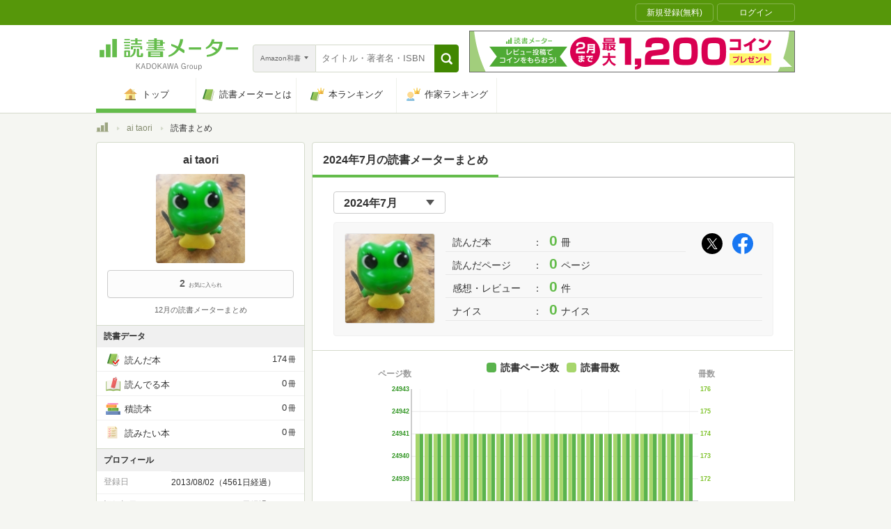

--- FILE ---
content_type: application/javascript
request_url: https://bookmeter.com/packs/responsive_user_summary_month_selector-da65f014961e991a7a01.js
body_size: 1541
content:
!function(e){var t={};function r(n){if(t[n])return t[n].exports;var o=t[n]={i:n,l:!1,exports:{}};return e[n].call(o.exports,o,o.exports,r),o.l=!0,o.exports}r.m=e,r.c=t,r.d=function(e,t,n){r.o(e,t)||Object.defineProperty(e,t,{enumerable:!0,get:n})},r.r=function(e){"undefined"!=typeof Symbol&&Symbol.toStringTag&&Object.defineProperty(e,Symbol.toStringTag,{value:"Module"}),Object.defineProperty(e,"__esModule",{value:!0})},r.t=function(e,t){if(1&t&&(e=r(e)),8&t)return e;if(4&t&&"object"==typeof e&&e&&e.__esModule)return e;var n=Object.create(null);if(r.r(n),Object.defineProperty(n,"default",{enumerable:!0,value:e}),2&t&&"string"!=typeof e)for(var o in e)r.d(n,o,function(t){return e[t]}.bind(null,o));return n},r.n=function(e){var t=e&&e.__esModule?function(){return e.default}:function(){return e};return r.d(t,"a",t),t},r.o=function(e,t){return Object.prototype.hasOwnProperty.call(e,t)},r.p="/packs/",r(r.s=984)}({0:function(e,t){e.exports=React},15:function(e,t,r){"use strict";Object.defineProperty(t,"__esModule",{value:!0}),t.getProp=t.getPropOpt=t.getTargetElementsByClassName=t.getTargetElementById=void 0,t.getTargetElementById=function(e){var t=document.getElementById(e);if(null===t)throw new Error("render target element (#"+e+") is missing.");return t},t.getTargetElementsByClassName=function(e){var t=document.getElementsByClassName(e);if(0===t.length)throw new Error("render target elements (."+e+") is missing.");return Array.from(t)},t.getPropOpt=function(e,t){return e[t]},t.getProp=function(e,r){var n=t.getPropOpt(e,r);if(null==n)throw new Error("prop "+r+" is missing in dataset.");return n}},2:function(e,t,r){var n;
/*!
  Copyright (c) 2018 Jed Watson.
  Licensed under the MIT License (MIT), see
  http://jedwatson.github.io/classnames
*/!function(){"use strict";var r={}.hasOwnProperty;function o(){for(var e=[],t=0;t<arguments.length;t++){var n=arguments[t];if(n){var a=typeof n;if("string"===a||"number"===a)e.push(n);else if(Array.isArray(n)){if(n.length){var l=o.apply(null,n);l&&e.push(l)}}else if("object"===a)if(n.toString===Object.prototype.toString)for(var u in n)r.call(n,u)&&n[u]&&e.push(u);else e.push(n.toString())}}return e.join(" ")}e.exports?(o.default=o,e.exports=o):void 0===(n=function(){return o}.apply(t,[]))||(e.exports=n)}()},310:function(e,t,r){"use strict";var n=this&&this.__importDefault||function(e){return e&&e.__esModule?e:{default:e}};Object.defineProperty(t,"__esModule",{value:!0}),t.Selector=void 0;var o=n(r(2)),a=n(r(0)),l=n(r(311)),u=o.default(l.default["bm-select"],l.default["bm-filter-select__menu"]);t.Selector=function(e){var t=e.selectedOptionKey,r=e.options,n=e.onChangeSelector;return a.default.createElement("div",{className:l.default["bm-container"]},a.default.createElement("select",{className:u,name:"term",value:t,onChange:n},r.map(function(e){return a.default.createElement("option",{key:e.key,value:e.value},e.key)})))}},311:function(e,t,r){"use strict";r.r(t),t.default={"bm-container":"yeCl9ua4KO5xchrsl_eyy","bm-select":"_1BKofbGJBnCbDEV2YwJRf2"}},5:function(e,t){e.exports=ReactDOM},984:function(e,t,r){"use strict";var n=this&&this.__importDefault||function(e){return e&&e.__esModule?e:{default:e}};Object.defineProperty(t,"__esModule",{value:!0});var o,a,l,u,s=n(r(0)),i=n(r(5)),c=r(15),f=r(985);o=c.getTargetElementById("react-user-summary-month-selector"),a=o.dataset,l=c.getProp(a,"selected"),u=JSON.parse(c.getProp(a,"selectableMonths")),i.default.render(s.default.createElement(f.UserSummaryMonthSelectorContainer,{selected:l,selectableMonths:u}),o)},985:function(e,t,r){"use strict";var n=this&&this.__importDefault||function(e){return e&&e.__esModule?e:{default:e}};Object.defineProperty(t,"__esModule",{value:!0}),t.UserSummaryMonthSelectorContainer=void 0;var o=n(r(0)),a=r(986);t.UserSummaryMonthSelectorContainer=function(e){var t=e.selected,r=e.selectableMonths;return o.default.createElement(a.UserSummaryMonthSelectorTemplate,{selected:t,selectableMonths:r,onChangeSelector:function(e){var t=e.target.value;""!==t&&(window.location.href=t)}})}},986:function(e,t,r){"use strict";var n=this&&this.__importDefault||function(e){return e&&e.__esModule?e:{default:e}};Object.defineProperty(t,"__esModule",{value:!0}),t.UserSummaryMonthSelectorTemplate=void 0;var o=n(r(0)),a=r(987);t.UserSummaryMonthSelectorTemplate=function(e){var t=e.selected,r=e.selectableMonths,n=e.onChangeSelector;return o.default.createElement(a.UserSummaryMonthSelector,{selected:t,selectableMonths:r,onChangeSelector:n})}},987:function(e,t,r){"use strict";var n=this&&this.__importDefault||function(e){return e&&e.__esModule?e:{default:e}};Object.defineProperty(t,"__esModule",{value:!0}),t.UserSummaryMonthSelector=void 0;var o=n(r(0)),a=r(310),l=n(r(988));t.UserSummaryMonthSelector=function(e){var t=e.selected,r=e.selectableMonths,n=e.onChangeSelector;return o.default.createElement("div",{className:l.default.bm_container_month},o.default.createElement(a.Selector,{selectedOptionKey:t,options:r.map(function(e){return{key:e.yearMonth,value:e.url}}),onChangeSelector:n}))}},988:function(e,t,r){"use strict";r.r(t),t.default={bm_container_month:"_32WifEEqpHwLUQPp6hfnG6"}}});